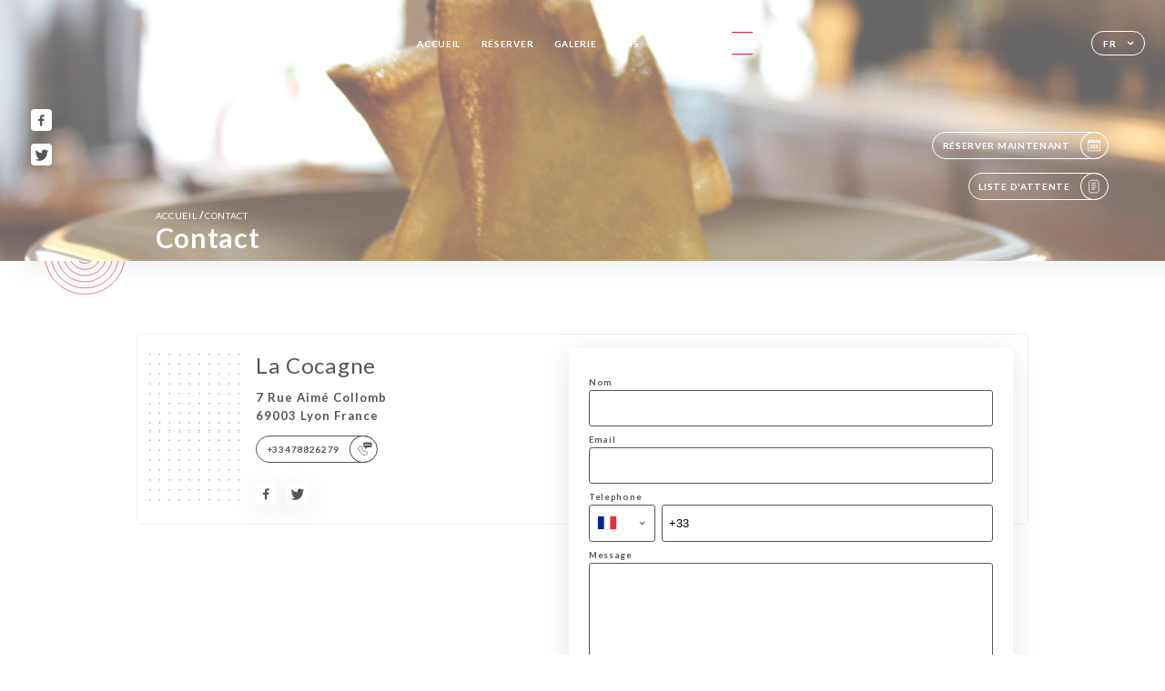

--- FILE ---
content_type: text/html; charset=UTF-8
request_url: https://lacocagne.fr/fr/contact
body_size: 6529
content:
<!DOCTYPE html>
<html lang="fr">
    <head>
        <meta charset="utf-8">
        <meta name="viewport" content="width=device-width, initial-scale=1, maximum-scale=1">
        <meta name="csrf-token" content="ue19ELme0r3FF8XTOmBsGLzcEjCwPhe6SdhIBapG">
                    <link rel="apple-touch-icon" href="https://uniiti.com/images/shops/logos/favicon-6570693351f69.png">
            <link rel="icon" type="image/png" href="https://uniiti.com/images/shops/logos/favicon-6570693351f69.png">
        
        <title>LA COCAGNE I Site officiel, avis, prix et réservation en ligne </title>

        <!-- Styles -->
        <link rel="stylesheet" href="/css/app.css?id=0ef99605022392d7dced500510acf1e4">

        <script async src="https://www.googletagmanager.com/gtag/js?id=G-RBH1XXM88G"></script>
        <script>
            window.dataLayer = window.dataLayer || [];
            function gtag(){dataLayer.push(arguments);}

            gtag('js', new Date());
            gtag('set', { 'shop_id': '1080', 'source': 'minisite', 'click_type': 'info' });
            gtag('config', 'G-RBH1XXM88G', { send_page_view: false });
            gtag('event', 'page_view', { 'shop_id': '1080', 'source': 'minisite', 'click_type': 'info' });

            function gcallback(callback, timeout) {
                var called = false;
                function fn() {
                    if (!called) {
                        called = true;
                        callback();
                    }
                }
                setTimeout(fn, timeout || 1000);
                return fn;
            }

            function gevent(eventName, data = {}, timeout = null) {
                if (typeof data !== 'object') {
                    throw new Error('data must be an object.');
                }

                if (timeout !== null && (typeof timeout !== 'number' || timeout <= 0)) {
                    throw new Error('Timeout must be a valid positive number.');
                }

                data['source'] = data['source'] || 'uniiti';
                data['click_type'] = data['click_type'] || 'info';
                data['shop_id'] = '1080';

                if (timeout && data['hitCallback']) {
                    data['hitCallback'] = gcallback(data['hitCallback'], timeout);
                }

                gtag('event', eventName, data);
            }
        </script>
        <!-- Scripts -->
        <script src="/js/app.js?id=4ef27fb7b2905857220db1d609121ff7" defer></script>       

        
    </head>
    <body>
        <div class="container black">
            <!-- Adding #header__navigation -->
<div class="header-contain ">
    <button type="button" class="burger-menu" id="burger_menu">
        <span class="burger-circle">
            <span class="burger-bars">
                <span class="first-bar"></span>
                <span class="second-bar"></span>
                <span class="third-bar"></span>
            </span>
        </span>
        <div class="menu-text">menu</div>
    </button>
    <div class="lang">
        <span class="btn-primary">
            <span class="text">
                fr
            </span>
            <span class="icon">
                <i class="ic ic-arrow-down"></i>
            </span>
        </span>
    
        <div class="lang_contain drop-flag">
    <div class="blur_lang"></div>
    <div class="lang_container ">
        <a href="#" class="close">
            <i class="ic ic-close"></i>
        </a>
        <div class="header_lang">
            <img src="/svg/shapes/language_illu.svg" alt="">
            <p>Choisissez votre langue:</p>
        </div>
        <ul>
                                                <li>
                        <a class="active" href="/fr/contact">
                            <i class="flag flag-fr"></i>
                            <span>Français</span>
                            <i class="ic ic_check_lang"></i>
                        </a>
                    </li>
                                                                                                                                                                                                                                                                                                                                                                                                        
                                                                            <li>
                        <a href="/en/contact">
                            <i class="flag flag-en"></i>
                            <span>English</span>
                        </a>
                    </li>
                                                                <li>
                        <a href="/es/contact">
                            <i class="flag flag-es"></i>
                            <span>Español</span>
                        </a>
                    </li>
                                                                <li>
                        <a href="/it/contact">
                            <i class="flag flag-it"></i>
                            <span>Italiano</span>
                        </a>
                    </li>
                                                                <li>
                        <a href="/de/contact">
                            <i class="flag flag-de"></i>
                            <span>Deutsh</span>
                        </a>
                    </li>
                                                                <li>
                        <a href="/pt/contact">
                            <i class="flag flag-pt"></i>
                            <span>Português</span>
                        </a>
                    </li>
                                                                <li>
                        <a href="/zh/contact">
                            <i class="flag flag-zh"></i>
                            <span>简体中文 (Chinese)</span>
                        </a>
                    </li>
                                                                <li>
                        <a href="/ja/contact">
                            <i class="flag flag-ja"></i>
                            <span>Japon</span>
                        </a>
                    </li>
                                                                <li>
                        <a href="/ru/contact">
                            <i class="flag flag-ru"></i>
                            <span>Russie</span>
                        </a>
                    </li>
                                                                <li>
                        <a href="/ar/contact">
                            <i class="flag flag-ar"></i>
                            <span>arabe</span>
                        </a>
                    </li>
                                                                <li>
                        <a href="/nl/contact">
                            <i class="flag flag-nl"></i>
                            <span>Pays-Bas</span>
                        </a>
                    </li>
                                                                <li>
                        <a href="/ko/contact">
                            <i class="flag flag-ko"></i>
                            <span>한국어 (Korean)</span>
                        </a>
                    </li>
                                                                <li>
                        <a href="/cs/contact">
                            <i class="flag flag-cs"></i>
                            <span>Tchéquie</span>
                        </a>
                    </li>
                                                                <li>
                        <a href="/el/contact">
                            <i class="flag flag-el"></i>
                            <span>grecque</span>
                        </a>
                    </li>
                                    </ul>
    </div>
</div>
    
    </div>
    <div class="blur-main-menu"></div>
    <section class="menu-bar">
        <div class="row">
            <span class="menu-close" id="menu_close"></span>
            <header>
                <!-- Header Menu navigation -->
                <div class="menu-overlay-mobile">
                    <div class="pattern-2 pattern-top pattern"></div>
                    <div class="pattern-2 pattern-bottom pattern"></div>
                    <!-- Social Media Links -->
                    <div class="social-networks">
                                                <a href="https://www.facebook.com/resto.lacocagne/" target="_blank" title="Facebook">
                            <i class="fa-brands fa-facebook"></i>
                        </a>
                                                <a href="https://twitter.com/lacocagne" target="_blank" title="Twitter">
                            <i class="fa-brands fa-twitter"></i>
                        </a>
                                            </div>
                    <!-- Social Media Links -->
                </div>
                <!-- Header Menu navigation -->
                <div class="header__menu-right">
                    <div class=" menu__items">
                        <ul class="menu">
                                                                                                <li><a href="https://lacocagne.fr/fr" class=" link">Accueil</a></li>
                                                                                                                                            <li><a href="https://lacocagne.fr/fr/booking" class=" link">Réserver</a></li>
                                                                                                            
                                                                    
                                                                                                <li><a href="https://lacocagne.fr/fr/gallery" class=" link">Galerie</a></li>
                                                                                                    
                                                                                                <li><a href="https://lacocagne.fr/fr/opinions" class=" link">Avis</a></li>
                                                                                                    
                                                                                                <li><a href="https://lacocagne.fr/fr/services" class=" link">Carte</a></li>
                                                                                                    
                                                                                                <li><a href="https://lacocagne.fr/fr/contact" class="active link">Contact</a></li>
                                                                                                    
                                                    </ul>
                    </div>
                </div>
                <!-- Header Menu navigation -->
            </header>
        </div>
    </section>
    <!-- End #header__navigation -->
</div>
    <div class="header-page">
        <div class="scroll-section">
            <!-- See more Button scroll -->            
        </div>  
        <!-- Square Pattern -->
        <div class="pattern-2 pattern-left pattern "></div>
        <!-- Square Pattern -->
        <main style="background-image: url('https://uniiti.com/images/shops/slides/c62f29ed65cf8d0e554885b18d8559d79d195c81.jpeg')" class="">
            <section>
                
                <!-- Voir sur la carte Button -->
                <div class="main-top vnoire-details">
                    <div class="header__menu-left">
                                                    <div class="menu__btns">
                                <a href="https://lacocagne.fr/fr/booking" class="btn-primary">
                                    <span class="text">
                                        Réserver Maintenant
                                    </span>
                                    <span class="icon">
                                        <i class="ic ic-calendar"></i>
                                    </span>
                                </a>
                            </div>
                                                                                                                        <div class="menu__btns">
                            <a href="#" data-slug="la-cocagne" data-lang="fr" class="btn-primary waitlistBtn">
                                <span class="text">
                                    Liste d&#039;attente
                                </span>
                                <span class="icon">
                                    <i class="ic ic-waitlis"></i>
                                </span>
                            </a>
                            <div class="blur_lang"></div>
                            <div class="headerMenuLeftOpen ">
                                <a href="#" class="close">
                                    <i class="ic ic-close"></i>
                                </a>
                                <div class="content waitlistIframe">

                                </div>
                            </div>
                        </div>
                                            </div>
                </div>
                <!-- Voir sur la carte Button -->

                <div class="filter"></div>

                <!-- Social Media Links -->
                <div class="social-networks">
                                <a href="https://www.facebook.com/resto.lacocagne/" target="_blank" title="Facebook">
                    <i class="fa-brands fa-facebook"></i>
                </a>
                                <a href="https://twitter.com/lacocagne" target="_blank" title="Twitter">
                    <i class="fa-brands fa-twitter"></i>
                </a>
                                </div>
                <!-- Social Media Links -->

                <!-- Content of Top main page -->
                <div class="main-middle ">
                    <div class="block-headline">
                        <a href="#">Accueil <span>/</span>Contact</a>
                        <h1>
                            Contact
                        </h1>
                    </div>
                </div>
                <!-- Content of Top main page -->

            </section>
        </main>
        <section class="quotes reach">
        <div class="contain">
            <div class="row">
                            </div>
        </div>
    </section>
    <section class="contact">
        <div class="contain">
            <div class="row">
                <div class="pattern-contact"></div>
                <div class="pattern-contact" style="bottom: 16px; top: auto;"></div>
                <div class="left">
                    <h2>
                        La Cocagne
                    </h2>
                    <p>
                                                    <span>7 Rue Aimé Collomb</span>
                            <span>69003 Lyon France</span>
                                            </p>

                                            <a href="tel:+33478826279" class="btn-primary phone_btn">
                            <span class="text">
                                +33478826279
                            </span>
                            <span class="icon">
                                <i class="ic ic-phone"></i>
                            </span>
                        </a>
                    
                    <div class="social-networks">
                                                    <a href="https://www.facebook.com/resto.lacocagne/" target="_blank" title="Facebook">
                                <i class="fa-brands fa-facebook"></i>
                            </a>
                                                    <a href="https://twitter.com/lacocagne" target="_blank" title="Twitter">
                                <i class="fa-brands fa-twitter"></i>
                            </a>
                                            </div>
                </div>
                <div class="right">
                    <div class="field-wrapper">
                        <div id="message-wrap" class="">
                        </div>
                                                                    </div>
                    <form id="form" method="POST"
      action="https://lacocagne.fr/fr/submit-form"
      class="" data-message-empty="Oops ! Merci de renseigner un message" data-phone-empty="Oops ! Merci de  renseigner votre téléphone" data-email-empty="Oops ! Merci de renseigner votre email" data-emailphone-type="Votre email et votre téléphone doivent avoir un format valide" data-email-type="Oops ! Votre email doit avoir un format valide. Exemple monemail@domain.com" data-phone-type="Oops ! Votre téléphone doit avoir un format valide. Exemple +33611223344" data-confirm="veuillez vérifier tous les champs obligatoires" data-done="Super, votre message vient de partir! Nous vous répondrons rapidement!"
>
    <input type="hidden" name="_token" value="ue19ELme0r3FF8XTOmBsGLzcEjCwPhe6SdhIBapG">
    
    <div class="input-holder">
    <label for="name">
    Nom
</label>
    <input class="input checkfield" required="required"
           name="name"
           id="name"
        class="checkfield" required="required"
        >
</div>
                        <div class="input-holder">
    <label for="email">
    Email
</label>
    <input class="input checkfield" type="email" required="required"
           name="email"
           id="email"
        class="checkfield" type="email" required="required"
        >
</div>
                        <div class="input-holder">
    <label for="telephone">
    Telephone
</label>
    <input class="input phone-number checkfield" required="required"
           name="telephone"
           id="telephone"
        class="phone-number checkfield" required="required"
        >
</div>
                        <div class="input-holder">
    <label for="message">
    Message
</label>

    <textarea
        name="message"
        id="message"
        rows="7"
        required
        class="checkfield input" required="required"
    ></textarea>
</div>
                        <div class="label-mentions">
                            Selon l&#039;article L.223-2 du code de la consommation, il est rappelé que le consommateur peut user de son droit à s&#039;inscrire sur la liste d&#039;opposition au démarchage téléphonique bloctel :
                            <a href='https://bloctel.gouv.fr' target='_blank'>bloctel.gouv.fr</a>
                        </div>
                        <div class="input-holder">
    <button id="sendform" type="submit" class="btn-primary">
        <span class="text">
            Envoyer
        </span>
        <span class="icon">
            <i class="ic ic-arrow-right"></i>
        </span>
    </button>
</div>
</form>
                </div>
            </div>
        </div>
    </section>
    <!-- Map Section -->
    <section class="map-holder">

        <div class="map-shadow-top"></div>
        <div class="map-shadow-bottom"></div>
        <div id="map" class="map"></div>

        <div class="map-details">
            <div class="contain">
                <div class="row">
                    <div class="map-info">
                        <div class="top-info">
                            <div class="left">
                                <i class="ic ic-map-black"></i>
                                <p>
                                                                            <span>7 Rue Aimé Collomb</span>
                                        <span>69003 Lyon France</span>
                                                                    </p>
                            </div>
                            <div class="right">
                                                                    <a href="https://www.google.com/maps/place/?q=place_id:ChIJfUiHTVrq9EcRMujQIEbScR0" target="_blank" class="see-more">
                                        <i class="ic ic-arrow-right"></i>
                                    </a>
                                                            </div>
                        </div>
                        <div class="days-info">
                            <ul class="">
                                
                                                                <li>
                                    <span class="days">Lundi</span>
                                    <span class="hours">
                                                                                    Fermé
                                                                            </span>
                                </li>
                                                                <li>
                                    <span class="days">Mardi</span>
                                    <span class="hours">
                                                                                    12:00-14:30 / 19:00-22:00
                                                                                </span>
                                </li>
                                                                <li>
                                    <span class="days">Mercredi</span>
                                    <span class="hours">
                                                                                    12:00-14:30 / 19:00-22:00
                                                                                </span>
                                </li>
                                                                <li>
                                    <span class="days">Jeudi</span>
                                    <span class="hours">
                                                                                    11:00-14:30 / 19:00-22:00
                                                                                </span>
                                </li>
                                                                <li>
                                    <span class="days">Vendredi</span>
                                    <span class="hours">
                                                                                    11:00-14:30 / 19:00-22:00
                                                                                </span>
                                </li>
                                                                <li>
                                    <span class="days">Samedi</span>
                                    <span class="hours">
                                                                                    Fermé
                                                                            </span>
                                </li>
                                                                <li>
                                    <span class="days">Dimanche</span>
                                    <span class="hours">
                                                                                    Fermé
                                                                            </span>
                                </li>
                                                            </ul>
                        </div>
                    </div>
                </div>
            </div>
        </div>
    </section>
    <!-- End Map Section -->

    </div>

            <section class="badges-footer">
                <div class="contain">
                    <div class="row ">
                        <h3>Vous pouvez aussi nous retrouver sur…</h3>
                        <ul>
                                                            <li class="tooltip">
                                    <a href="https://www.tripadvisor.fr/Restaurant_Review-g187265-d5799159-Reviews-La_Cocagne-Lyon_Rhone_Auvergne_Rhone_Alpes.html" target="_blank">
                                        <i class="bd bd-tripadvisor"></i>
                                    </a>
                                    <span class="tooltiptext">Trip Advisor</span>
                                </li>
                                                            <li class="tooltip">
                                    <a href="https://www.yelp.fr/biz/la-cocagne-lyon" target="_blank">
                                        <i class="bd bd-yelp"></i>
                                    </a>
                                    <span class="tooltiptext">Yelp</span>
                                </li>
                                                            <li class="tooltip">
                                    <a href="https://uniiti.com/shop/la-cocagne" target="_blank">
                                        <i class="bd bd-uniiti"></i>
                                    </a>
                                    <span class="tooltiptext">Uniiti</span>
                                </li>
                                                            <li class="tooltip">
                                    <a href="https://fr.foursquare.com/v/la-cocagne/56164a77498ea41e7826ed57" target="_blank">
                                        <i class="bd bd-foursquare"></i>
                                    </a>
                                    <span class="tooltiptext">Foursquare</span>
                                </li>
                                                            <li class="tooltip">
                                    <a href="https://www.linternaute.com/restaurant/restaurant/166415/la-cocagne.shtml" target="_blank">
                                        <i class="bd bd-linternaute"></i>
                                    </a>
                                    <span class="tooltiptext">L&#039;internaute</span>
                                </li>
                                                            <li class="tooltip">
                                    <a href="https://www.pagesjaunes.fr/pros/54540406" target="_blank">
                                        <i class="bd bd-pagesjaunes"></i>
                                    </a>
                                    <span class="tooltiptext">Pages Jaunes</span>
                                </li>
                                                            <li class="tooltip">
                                    <a href="https://www.petitfute.com/v36111-36296-lyon-69003/c1165-restaurants/c4-cuisine-francaise/1488622-la-cocagne.html" target="_blank">
                                        <i class="bd bd-petitfute"></i>
                                    </a>
                                    <span class="tooltiptext">Le Petit futé</span>
                                </li>
                                                            <li class="tooltip">
                                    <a href="https://fr.gaultmillau.com/restaurant/la-cocagne?locale=fr-FR" target="_blank">
                                        <i class="bd bd-gaultmillau"></i>
                                    </a>
                                    <span class="tooltiptext">Gault &amp; Millau</span>
                                </li>
                                                            <li class="tooltip">
                                    <a href="https://www.petitpaume.com/etablissement/la-cocagne.htm" target="_blank">
                                        <i class="bd bd-lepetitpaume"></i>
                                    </a>
                                    <span class="tooltiptext">Le Petit Paumé</span>
                                </li>
                                                    </ul>
                    </div>
                </div>
            </section>

            <section class="footer">
                <div class="contain">
                    <div class="row">
                        <div class="footer-container">
                            <div class="footer-identity">
                                <h2>La Cocagne</h2>
                                <address>
                                                                            <span>7 Rue Aimé Collomb</span>
                                        <span>69003 Lyon France</span>
                                                                    </address>
                                                                    <a href="tel:+33478826279" class="btn-primary phone_btn">
                                        <span class="text">
                                            +33478826279
                                        </span>
                                        <span class="icon">
                                            <i class="ic ic-phone"></i>
                                        </span>
                                    </a>                                
                                                                <div class="lang">
                                    <span class="btn-primary">
                                        <span class="text">
                                            fr
                                        </span>
                                        <span class="icon">
                                            <i class="ic ic-arrow-down"></i>
                                        </span>
                                    </span>
                                
                                    <div class="lang_contain drop-flag">
    <div class="blur_lang"></div>
    <div class="lang_container ">
        <a href="#" class="close">
            <i class="ic ic-close"></i>
        </a>
        <div class="header_lang">
            <img src="/svg/shapes/language_illu.svg" alt="">
            <p>Choisissez votre langue:</p>
        </div>
        <ul>
                                                <li>
                        <a class="active" href="/fr/contact">
                            <i class="flag flag-fr"></i>
                            <span>Français</span>
                            <i class="ic ic_check_lang"></i>
                        </a>
                    </li>
                                                                                                                                                                                                                                                                                                                                                                                                        
                                                                            <li>
                        <a href="/en/contact">
                            <i class="flag flag-en"></i>
                            <span>English</span>
                        </a>
                    </li>
                                                                <li>
                        <a href="/es/contact">
                            <i class="flag flag-es"></i>
                            <span>Español</span>
                        </a>
                    </li>
                                                                <li>
                        <a href="/it/contact">
                            <i class="flag flag-it"></i>
                            <span>Italiano</span>
                        </a>
                    </li>
                                                                <li>
                        <a href="/de/contact">
                            <i class="flag flag-de"></i>
                            <span>Deutsh</span>
                        </a>
                    </li>
                                                                <li>
                        <a href="/pt/contact">
                            <i class="flag flag-pt"></i>
                            <span>Português</span>
                        </a>
                    </li>
                                                                <li>
                        <a href="/zh/contact">
                            <i class="flag flag-zh"></i>
                            <span>简体中文 (Chinese)</span>
                        </a>
                    </li>
                                                                <li>
                        <a href="/ja/contact">
                            <i class="flag flag-ja"></i>
                            <span>Japon</span>
                        </a>
                    </li>
                                                                <li>
                        <a href="/ru/contact">
                            <i class="flag flag-ru"></i>
                            <span>Russie</span>
                        </a>
                    </li>
                                                                <li>
                        <a href="/ar/contact">
                            <i class="flag flag-ar"></i>
                            <span>arabe</span>
                        </a>
                    </li>
                                                                <li>
                        <a href="/nl/contact">
                            <i class="flag flag-nl"></i>
                            <span>Pays-Bas</span>
                        </a>
                    </li>
                                                                <li>
                        <a href="/ko/contact">
                            <i class="flag flag-ko"></i>
                            <span>한국어 (Korean)</span>
                        </a>
                    </li>
                                                                <li>
                        <a href="/cs/contact">
                            <i class="flag flag-cs"></i>
                            <span>Tchéquie</span>
                        </a>
                    </li>
                                                                <li>
                        <a href="/el/contact">
                            <i class="flag flag-el"></i>
                            <span>grecque</span>
                        </a>
                    </li>
                                    </ul>
    </div>
</div>
                                
                                </div>
                            </div>
                            <div class="footer-list ">
                                <ul>
                                                                                                                        <li><a href="https://lacocagne.fr/fr" class="link">Accueil</a></li>
                                                                                                                                                                <li><a href="https://lacocagne.fr/fr/gallery" class="link">Galerie</a></li>
                                                                                                                                                                <li><a href="https://lacocagne.fr/fr/opinions" class="link">Avis</a></li>
                                                                                                                                                                <li><a href="https://lacocagne.fr/fr/services" class="link">Carte</a></li>
                                                                                                                                                                <li><a href="https://lacocagne.fr/fr/contact" class="link">Contact</a></li>
                                                                                                                <li><a href="https://lacocagne.fr/fr/legal-notice">Mentions Légales</a></li>
                                </ul>
                            </div>
                                                        <div class="divider"></div>
                            <div class="newsletter ">
                                <div class="right">
                                    <div class="newsletter-details">
    <h2>
        Suivez toute l’actualité de La Cocagne
    </h2>
    <!-- Social Media Links -->
    <div class="social-networks">
            <a href="https://www.facebook.com/resto.lacocagne/" target="_blank" title="Facebook">
            <i class="fa-brands fa-facebook"></i>
        </a>
            <a href="https://twitter.com/lacocagne" target="_blank" title="Twitter">
            <i class="fa-brands fa-twitter"></i>
        </a>
        </div>
    <!-- Social Media Links -->
    <p>
        Inscrivez-vous à notre newsletter et restez informés des prochains évènements et promotions.
    </p>
    <div class="info-letter"></div>
    <div class="form-input">
        <form id="form" method="POST"
      action="https://lacocagne.fr/fr/submit-newsletter"
      class="form-letter"
>
    <input type="hidden" name="_token" value="ue19ELme0r3FF8XTOmBsGLzcEjCwPhe6SdhIBapG">
    
    <input class="checkfield" name="email" placeholder="Votre Email...">
            <button id="addLetter" type="submit">OK</button>
</form>
    </div>
</div>                                </div>
                            </div>
                                                        
                        </div>
                        <div class="copyright-container">
                            <div class="copyright">© Copyright 2026 - La Cocagne - tous droits réservés</div>
                            <div class="designed-by ">
                                <span>Site réalisé avec</span>
                                <span class="ic ic-heart"></span>
                                <span>à</span>
                                <div class="dashed"></div>
                                <span class="ic ic-eiffeltower"></span>
                                <span>par <a href="https://uniiti.com/" target="_blank">Uniiti</a></span>
                            </div>
                        </div>
                    </div>
                </div>
            </section>

            <!-- Scroll bottom secttion-->
                                                <nav class="reserve-section">    
                        <a href="https://lacocagne.fr/fr/booking" target=&quot;_blank&quot;>
                            <i class="illu illu-waitlist"></i>
                            <span>Réserver Maintenant</span>
                        </a>
                    </nav>                    
                            
            <!-- Quick links-->
            <nav class="nav-mobile">
                                                                                        <a href="https://lacocagne.fr/fr/booking"><i class="illu illu-reserver" title="Réserver"></i> Réserver</a>                
                                                                                                                                    <a class="waitlistBtn" data-slug="la-cocagne" data-lang="fr" href="#"><i class="illu illu-waitlist" title="Liste d’attente"></i> Liste d&#039;attente</a>
                            <div class="blur_lang"></div>
                            <div class="headerMenuLeftOpen ">
                                <a href="#" class="close">
                                    <i class="ic ic-close"></i>
                                </a>
                                <div class="content waitlistIframe">

                                </div>
                            </div>
                                                                                                        <a href="https://lacocagne.fr/fr/services"><i class="illu illu-menu" title="Carte"></i> Carte</a>
                                                                                <a href="https://maps.google.com/?q=45.757263,4.8414875" target="_blank"><i class="illu illu-itineraire" title="Itinéraire"></i> Itinéraire</a>                    
                                                </nav>



        </div>

        
        <style>        
            main section .see-more .square,
            .header-page .articles .contain .row .card .content .left h2::after,
            .header-page .events .contain .row .card .content .left h2::after,
            .faq .contain .row .question::after, .legales .contain .row .question::after,
            .row header .header__menu-right .menu__items .menu li .link:hover::after,
            .row header .header__menu-right .menu__items .menu li .link:hover::before,
            .row header .header__menu-right .menu__items .menu li .active::before,
            .row header .header__menu-right .menu__items .menu li .active::after,
            section .contain .row .latest-news .news-content .left .title a::after,
            .scroll-section .see-more .square,
            .services_items::after,
            .services .contain .row .services_menu .services_pack .info_menu .info p::after,
            .social-networks .diveder,
            .reserve-section,
            .container.dark .both-btn .divider,
            .container.black .both-btn .divider {
                background-color: rgb(220, 20, 60);
            }
            .black main section .filter {
                background-color: #FFFFFF;
                opacity: 0.4                
            }
            .row .about-us .description,
            main section .see-more .arrow,
            .scroll-section .see-more .square,
            .scroll-section .see-more .arrow,
            .btn-primary:hover,
            .btn-primary:hover .icon,
            .see-more:hover,
            .read-more a:hover,
            .read-more span:hover,
            .container.dark .btn-primary:hover,
            main section .main-bottom .block-avis .link-arrow a:hover,
            .services .contain .row .header .tabs .tab-item a.active-item,
            .services .contain .row .header .tabs .tab-item a:hover {
                border-color: rgb(220, 20, 60) !important;
            }
            .container .lang .lang_contain .lang_container ul li a:hover,
            .container .lang .lang_contain .lang_container ul li a.active {
                border-color: rgb(220, 20, 60) !important;
                box-shadow: 0px 8px 34px rgba(0, 0, 0, 0.06);
            }
            .pattern,
            .row .review .right-review .ic-quote-left,
            .row .review .right-review .ic-quote-right,
            .quotes .row .ic,
            .container.black main section .main-middle .mobile-pattern,
            main section .main-middle .mobile-pattern,
            .news-articles .left .arrows-news,
            .services .contain .row .notice .ic-info-services,
            .services .contain .row .services_menu .divider i,
            section .contain .row .latest-news .news-image,
            .news-articles .right .articles-card .image,
            .container.dark .reserve-section a .illu-reserver,
            .container.dark .reserve-section a .illu-order,
            .container.black .reserve-section a .illu-reserver,
            .container.black .reserve-section a .illu-order,
            .container.dark .reserve-section a .illu-waitlist,
            .container.black .reserve-section a .illu-waitlist,
            .container .lang .lang_contain .lang_container ul li .ic_check_lang,
            .gallery .row .video-swiper .swiper-slide-video .swiper-slide .thumb_cover{ 
                background-color: rgb(220, 20, 60);
                -webkit-mask-size: contain;
                mask-size: cover;
                -webkit-mask-repeat: no-repeat;
                -webkit-mask-position: center center;                
            }
            .container.dark .reserve-section span,
            .container.black .reserve-section span {
                color: rgb(220, 20, 60);
            }
            .row .about-us .description a,
            .article-detail .contain .row .content .content-description a{
                color: rgb(220, 20, 60);
                text-decoration: underline;
                display: inline-block;
            }
            .booking .row .links a:hover,
            .booking .contain .row .iframe .links a:hover,
            .usel .contain .row .iframe .links a:hover {
                border-color: rgb(220, 20, 60);
                color: rgb(220, 20, 60) !important;
            }
            main section .main-middle .block-headline h1 {
                font-size: clamp(30px, 60px, 50px);
            }
            @media  screen and (max-width: 1024px) {
                main section .main-middle .block-headline .block-logo .filter-logo-desktop {
                        display: none;
                }
                main section .main-middle .block-headline .block-logo .filter-logo-mobile {
                    display: flex;
                    align-items: center;
                    justify-content: center;                    
                }                
                main section .main-middle .block-headline h1 {
                    font-size: clamp(30px,60px, 50px);
                    line-height: 60px;
                }
            }
        </style>
    </body>
</html>
<script>
    translation = {
        empty_field: 'Oops ! Merci de renseigner votre email',
        newsletter_success: 'Super, vous êtes inscrit à la newsletter !',
        newsletter_error: 'Votre email doit avoir un format valide. Exemple nom@domain.com',
        newsletter_exist: 'oops ! Vous êtes déjà inscrit à la newsletter',
    },
    shop = {
        longitude: '4.8414875',
        latitude: '45.757263'
    },
    env = {
        BOOKING_PARAM: 'https://uniiti.com',
        CURRENT_DOMAIN: 'lacocagne.fr',
        uniiti_id: '1080',
        MAP_API_TOKEN:  '2a13d35f-bfc9-4a00-aa02-10963c4ece41',
    }
</script>



--- FILE ---
content_type: image/svg+xml
request_url: https://lacocagne.fr/svg/icons/twitter.svg
body_size: 812
content:
<svg xmlns="http://www.w3.org/2000/svg" width="36" height="36" viewBox="0 0 36 36">
    <g fill="none" fill-rule="evenodd">
        <g fill="#555">
            <g>
                <g>
                    <path d="M14.736 27.443c8.302 0 12.843-6.926 12.843-12.932 0-.196 0-.392-.013-.587.883-.644 1.646-1.44 2.252-2.353-.824.368-1.698.609-2.593.715.943-.568 1.648-1.461 1.985-2.514-.886.53-1.856.903-2.867 1.104-1.709-1.83-4.568-1.919-6.386-.198-1.172 1.11-1.67 2.764-1.306 4.343-3.629-.183-7.01-1.91-9.302-4.749-1.198 2.077-.586 4.734 1.397 6.067-.718-.021-1.42-.216-2.048-.569v.058c0 2.164 1.515 4.027 3.621 4.455-.665.183-1.362.21-2.038.078.591 1.852 2.286 3.12 4.217 3.157-1.598 1.264-3.573 1.951-5.606 1.949-.359 0-.718-.023-1.074-.066 2.064 1.334 4.466 2.042 6.918 2.038" transform="translate(-50 -508) translate(50 396) translate(0 112)"/>
                </g>
            </g>
        </g>
    </g>
</svg>


--- FILE ---
content_type: image/svg+xml
request_url: https://lacocagne.fr/svg/icons/arrowDownWhite.svg
body_size: 398
content:
<svg xmlns="http://www.w3.org/2000/svg" width="18" height="19" viewBox="0 0 18 19">
    <g fill="none" fill-rule="evenodd" stroke-linecap="round" stroke-linejoin="round">
        <g stroke="#FFF" stroke-width="2">
            <g>
                <g>
                    <g>
                        <path d="M5 7L9 11 13 7" transform="translate(-328 -28) translate(-267) translate(547 20) translate(48 9)"/>
                    </g>
                </g>
            </g>
        </g>
    </g>
</svg>


--- FILE ---
content_type: image/svg+xml
request_url: https://lacocagne.fr/svg/badges/badge-gaultmillau.svg
body_size: 1548
content:
<svg xmlns="http://www.w3.org/2000/svg" width="60" height="60" viewBox="0 0 60 60">
    <g fill="none" fill-rule="evenodd">
        <g fill="#27499F">
            <g>
                <path d="M8.77 21.56c3.649-1.83 7.645-1.938 11.99-.323l-1.009 3.732c-3.391-1.073-6.103-1.117-8.134-.133-2.031.984-3.164 2.89-3.398 5.72-.127 2.617.567 4.61 2.082 5.978 1.516 1.369 3.73 1.825 6.643 1.369V34.9h-3.142l.012-3.769h7.612l.055 9.639c-5.252 1.542-9.49 1.542-12.71 0-3.222-1.542-4.96-4.4-5.213-8.571-.174-5.264 1.563-8.81 5.212-10.64zm32.34-1.22l3.95 14.653 3.95-14.653h6.205l1.215 21.255h-4.504l-.716-16.649-4.39 16.41H43.29l-4.293-16.41-1.04 16.65h-4.3l.306-4.54-.07.046c-.32.2-.57.33-.748.39-.21.068-.524.108-.945.117 0 .83-.142 1.463-.426 1.902-.427.66-1.371 2.192-3.815 2.055-1.628-.09-2.738-.574-3.327-1.448-.586-1.025-.752-1.996-.497-2.913.255-.916.975-1.602 2.16-2.056-.786-.488-1.263-1.074-1.431-1.759-.168-.684-.012-1.403.469-2.155.6-.685 1.382-1.098 2.344-1.237.962-.14 1.958.003 2.988.427l.264 2.453h-.621c-.198-.993-.648-1.612-1.35-1.855-.854-.182-1.544-.086-2.07.288-.527.374-.767.852-.72 1.433-.043.583.148 1.06.573 1.431.638.557 1.294.631 1.669.67.374.04.545.208.524.488-.021.28-.157.357-.374.357-1.618-.136-2.651.402-3.1 1.612-.243.647-.205 1.298.115 1.953.48.982 1.483 1.276 2.102 1.379.618.103 1.806.07 2.558-.844.501-.61.723-1.305.664-2.086-.715-.043-1.192-.011-1.433.096-.24.106-.393.345-.46.714h-.596c.004-.563.154-1 .447-1.309.294-.309.754-.512 1.378-.61h1.989c.485-.076.845-.176 1.078-.302.193-.104.443-.302.751-.594L35.09 20.34h6.02z" transform="translate(-258 -397) translate(258 397)"/>
            </g>
        </g>
    </g>
</svg>
